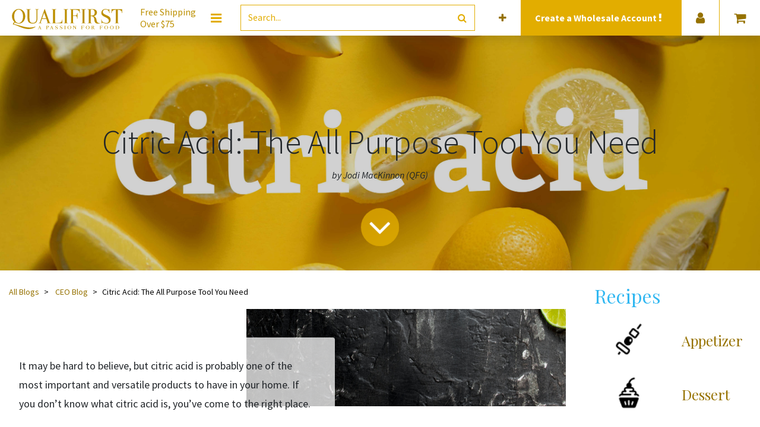

--- FILE ---
content_type: text/html; charset=utf-8
request_url: https://www.qualifirst.com/blog/ceo-blog-13/citric-acid-the-all-purpose-tool-you-need-410
body_size: 13351
content:
<!DOCTYPE html>
        <html lang="en-US" data-website-id="7" data-main-object="blog.post(410,)" data-oe-company-name="Qualifirst Foods Ltd" data-add2cart-redirect="1">
    <head>
                <meta charset="utf-8"/>
                <meta http-equiv="X-UA-Compatible" content="IE=edge,chrome=1"/>
            <meta name="viewport" content="width=device-width, initial-scale=1"/>
        <meta name="generator" content="Odoo"/>
                        <meta property="og:type" content="article"/>
                        <meta property="og:title" content="Citric Acid: The All Purpose Tool You Need"/>
                        <meta property="og:site_name" content="Qualifirst"/>
                        <meta property="og:url" content="https://www.qualifirst.com/blog/ceo-blog-13/citric-acid-the-all-purpose-tool-you-need-410"/>
                        <meta property="og:image" content="https://www.qualifirst.com/web/image/blog.post/410/image"/>
                        <meta property="og:description"/>
                        <meta property="article:published_time" content="2021-01-28 15:00:00"/>
                        <meta property="article:modified_time" content="2023-03-19 00:24:53.211043"/>
                    <meta name="twitter:card" content="summary_large_image"/>
                    <meta name="twitter:title" content="Citric Acid: The All Purpose Tool You Need"/>
                    <meta name="twitter:image" content="https://www.qualifirst.com/web/image/blog.post/410/image"/>
                    <meta name="twitter:description"/>
                <link rel="alternate" hreflang="en" href="https://www.qualifirst.com/blog/ceo-blog-13/citric-acid-the-all-purpose-tool-you-need-410"/>
                <link rel="alternate" hreflang="fr" href="https://www.qualifirst.com/fr_CA/blog/ceo-blog-13/citric-acid-the-all-purpose-tool-you-need-410"/>
                <link rel="alternate" hreflang="x-default" href="https://www.qualifirst.com/blog/ceo-blog-13/citric-acid-the-all-purpose-tool-you-need-410"/>
        <link rel="canonical" href="https://www.qualifirst.com/blog/ceo-blog-13/citric-acid-the-all-purpose-tool-you-need-410"/>
        <link rel="preconnect" href="https://fonts.gstatic.com/" crossorigin=""/>
                <title> Citric Acid: The All Purpose Tool You Need | Qualifirst </title>
                <link type="image/x-icon" rel="shortcut icon" href="https://prodqf-1f5f9.kxcdn.com/web/image/website/7/favicon?unique=4829560"/>
            <link rel="preload" href="https://prodqf-1f5f9.kxcdn.com/web/static/lib/fontawesome/fonts/fontawesome-webfont.woff2?v=4.7.0" as="font" crossorigin=""/>
            <link type="text/css" rel="stylesheet" href="/web/assets/15679546-f1d43d4/7/web.assets_common.min.css" data-asset-bundle="web.assets_common" data-asset-version="f1d43d4"/>
            <link type="text/css" rel="stylesheet" href="/web/assets/15699310-27d8ba7/7/web.assets_frontend.min.css" data-asset-bundle="web.assets_frontend" data-asset-version="27d8ba7"/>
                <script id="web.layout.odooscript" type="fbd12078bd0a7f3fa97fc08a-text/javascript">
                    var odoo = {
                        csrf_token: "967db4c99e69fa15f43d5c6e088df5e406082fabo1800028570",
                        debug: "",
                    };
                </script>
            <script type="fbd12078bd0a7f3fa97fc08a-text/javascript">
                odoo.__session_info__ = {"is_admin": false, "is_system": false, "is_website_user": true, "user_id": false, "is_frontend": true, "profile_session": null, "profile_collectors": null, "profile_params": null, "show_effect": false, "translationURL": "/website/translations", "cache_hashes": {"translations": "05071fb879321bf01f941f60fab1f126f565cdad"}, "recaptcha_public_key": "6LfoyJcpAAAAAGgnuxvG8p1xMp7MdthrIC3zXwgg", "lang_url_code": "en_US", "geoip_country_code": null, "is_wholesale": false};
                if (!/(^|;\s)tz=/.test(document.cookie)) {
                    const userTZ = Intl.DateTimeFormat().resolvedOptions().timeZone;
                    document.cookie = `tz=${userTZ}; path=/`;
                }
            </script>
            <script defer="defer" type="fbd12078bd0a7f3fa97fc08a-text/javascript" src="/web/assets/15267976-f65a5d5/7/web.assets_common_minimal.min.js" data-asset-bundle="web.assets_common_minimal" data-asset-version="f65a5d5"></script>
            <script defer="defer" type="fbd12078bd0a7f3fa97fc08a-text/javascript" src="/web/assets/15267977-652a909/7/web.assets_frontend_minimal.min.js" data-asset-bundle="web.assets_frontend_minimal" data-asset-version="652a909"></script>
            <script defer="defer" type="fbd12078bd0a7f3fa97fc08a-text/javascript" data-src="/web/assets/15267979-924f9db/7/web.assets_common_lazy.min.js" data-asset-bundle="web.assets_common_lazy" data-asset-version="924f9db"></script>
            <script defer="defer" type="fbd12078bd0a7f3fa97fc08a-text/javascript" data-src="/web/assets/15460870-06cea63/7/web.assets_frontend_lazy.min.js" data-asset-bundle="web.assets_frontend_lazy" data-asset-version="06cea63"></script>
        <!-- Hotjar Tracking Code for https://www.qualifirst.com -->
<script type="fbd12078bd0a7f3fa97fc08a-text/javascript">
    (function(h,o,t,j,a,r){
        h.hj=h.hj||function(){(h.hj.q=h.hj.q||[]).push(arguments)};
        h._hjSettings={hjid:3496690,hjsv:6};
        a=o.getElementsByTagName('head')[0];
        r=o.createElement('script');r.async=1;
        r.src=t+h._hjSettings.hjid+j+h._hjSettings.hjsv;
        a.appendChild(r);
    })(window,document,'https://static.hotjar.com/c/hotjar-','.js?sv=');
</script>
                <meta name="google-site-verification" content="BBnvH4sh0P2YSSQKCNgkP1zEJA7hMZJ2zZT7KjpO1vE"/>
        </head>
            <body class="">
        <div id="wrapwrap" class="   ">
    <header id="top" data-anchor="true" data-name="Header" class=" ">
    <nav data-name="Navbar" class="navbar navbar-expand-lg navbar-light o_colored_level o_cc navbar-expand-md p-0 bg-white theme_new_qfg_header">
      <div class="container justify-content-center pr-0">
        <ul id="top_menu" class="row justify-content-between position-relative align-items-center w-100 mb-0 list-unstyled m-auto">
          <div id="headerLogo" class="d-flex flex-lg-grow-0 flex-grow-1 align-items-center justify-content-center o_no_autohide_item">
  <section>
    <div class="row oe_content_editable">
      <div class="pr-0 px-md-3 logo-img o_colored_level">
        <a href="/" data-original-title="" title="">
          <img class="img" src="https://prodqf-1f5f9.kxcdn.com/web/image/12678349-747a3a65/qflogo.svg" alt="" loading="lazy" style="" data-original-id="12678349" data-original-src="/web/image/12678349-747a3a65/qflogo.svg" data-mimetype="image/svg+xml" data-resize-width="328"/>
        </a>
      </div>
    <div class="slogan d-none d-xl-flex my-auto pl-0 pl-md-3 pr-md-4 o_colored_level" style="">
      <span>
        Free Shipping
        <br/>
        Over $75
      </span>
    </div>
    </div>
  </section>
          </div>
          <div id="headerMenu" class="o_no_autohide_item">
            <li class="dropdown p-3 text-center" contenteditable="false">
                <button id="megamenu_editor_btn" type="button" class="megamenu-editor-btn css_non_editable_mode_hidden btn btn-link" contenteditable="false">
                  <span class="fa fa-bars fa-lg" data-original-title="" title="" aria-describedby="tooltip1491"></span>
                </button>
              <a href="#" class="btn-megamenu dropdown-toggle text-primary p-0 d-lg-block d-none css_editable_mode_hidden">
                <span class="fa fa-bars fa-lg"></span>
              </a>
              <a href="#" class="mobile-megamenu-btn navbar-toggle text-primary p-0 d-block d-lg-none css_editable_mode_hidden">
                <span class="fa fa-bars fa-2x"></span>
              </a>
            </li>
            <div id="qf-megamenu" class="megamenu navbar-collapsed dropdown-menu pb-0">
              <div class="col-12">
                <div class="row">
                  <div class="col-12">
                    <div class="row d-lg-none mt-4">
                      <div class="col-lg-3 col-12 dropdown">
                        <a class="btn dropdown-toggle d-flex align-items-center menu-btn px-4 pb-4" href="#">
                          <div class="mx-2 text-center" style="width: 62px;">
                            <i class="fa fa-user fa-2x"></i>
                          </div>
                          <span class="menu-name ml-3 mr-5">Account</span>
                          <span class="fa fa-angle-right fa-lg p-3 d-block d-lg-none mobile-menu" style="color: rgb(65, 65, 65); z-index: 3; --darkreader-inline-color: #666d6d;" data-darkreader-inline-color=""></span>
                        </a>
                        <div class="dropdown-menu child-menus text-center" role="menu">
                          <div class="d-lg-flex d-block">
                            <ul class="list-unstyled px-4 mb-4">
                              <li>
                              </li>
                              <li>
                                <a href="/web/login">
                                  <span>Login</span>
                                </a>
                              </li>
    <li class="dropdown-item">
      <a role="menuitem" class="" href="/web/signup">Sign up</a>
    </li>
                            </ul>
            <ul class="list-unstyled px-4 d-block d-sm-none">
                <li>
                    <h6 class="mt-2 mt-sm-0 mb-3">Language</h6>
                </li>
                <div class="lang_switcher mobile">
        <a href="#" class="dropdown-toggle nav-link" data-toggle="dropdown">
            <span>EN (US)</span>
            <span class="fa fa-angle-down fa-lg p-2 d-inline d-lg-none btn-lang" style="z-index: 3"></span>
        </a>
        <ul class="dropdown-menu dropdown-menu-right lang-options" role="menu">
                    <a href="/fr_CA/blog/ceo-blog-13/citric-acid-the-all-purpose-tool-you-need-410" class="dropdown-item -js_change_lang text-capitalize " data-url_codep="fr_CA">
                        <span>FR (CA)</span>
                    </a>
        </ul>
                </div>
            </ul>
                          </div>
                        </div>
                      </div>
                    </div>
                  </div>
                </div>
  <div class="row oe_structure_solo oe_content_editable">
    <div class="col-12 px-0 py-lg-2" data-original-title="" title="" aria-describedby="tooltip432569">
      <section class="s_features_columns o_colored_level" data-name="Featured Links Snippet" style="background-image: none; --darkreader-inline-bgimage: none;" data-darkreader-inline-bgimage="">
        <div class="col bg-white categories-menu">
          <div class="row">
            <div class="col-12 col-lg dropdown oe_content_editable o_colored_level" data-category-id="60" data-original-title="" title="" aria-describedby="tooltip317944">
              <section class="category-title px-4 py-3 o_colored_level" data-original-title="" title="" aria-describedby="tooltip80993" style="background-image: none;">
                <div class="d-flex flex-row align-items-center menu-btn oe_content_editable" data-original-title="" title="" aria-describedby="tooltip8663">
                  <img class="img mr-3" src="https://prodqf-1f5f9.kxcdn.com/web/image/product.public.category/60/image_128" width="62" loading="lazy"/>
                  <a class="menu-name" href="/food/chocolates-and-desserts" data-original-title="" title="">Chocolates &amp;&nbsp;Desserts</a>
                  <span class="fa fa-angle-right fa-lg p-3 d-inline d-lg-none mobile-menu" style="z-index: 3"></span>
                </div>
              </section>
              <div class="dropdown-menu child-menus" role="menu" data-original-title="" title="" aria-describedby="tooltip522924">
                <div class="d-lg-flex d-block" data-original-title="" title="" aria-describedby="tooltip728158">
                  <ul class="list-unstyled px-4 mb-4 oe_content_editable" data-original-title="" title="" aria-describedby="tooltip342794">
                    <li>
                      <section style="background-image: none;" class="o_colored_level" data-original-title="" title="" aria-describedby="tooltip259466">
                        <a href="https://www.qualifirst.com/food/baking_shells_tarts" data-original-title="" title="">Tarts, Shells, Cones</a>
                      </section>
                    </li>
                    <li>
                      <section style="background-image: none;" class="o_colored_level" data-original-title="" title="" aria-describedby="tooltip35497">
                        <a href="https://www.qualifirst.com/food/chocolate_couverture_and_coating" data-original-title="" title="">Chocolate Couverture &amp; Coating</a>
                      </section>
                    </li>
                    <li>
                      <section class="o_colored_level" data-original-title="" title="" aria-describedby="tooltip616504" style="background-image: none;">
                        <a href="/food/decorating_all" data-original-title="" title="">Baking Decorations</a>
                        <br/>
                      </section>
                    </li>
                    <li>
                      <section class="o_colored_level" data-original-title="" title="" aria-describedby="tooltip135297">
                        <a href="/food/chocolate_bonbons" data-original-title="" title="">Ch​o​c​olate Bars &amp; Bonbons</a>
                        <br/>
                      </section>
                    </li>
                    <li data-original-title="" title="" aria-describedby="tooltip550764">
                      <section class="o_colored_level" data-original-title="" title="" aria-describedby="tooltip951349" style="background-image: none;">
                        <a href="/food/desserts_all" data-original-title="" title="">Frozen Pastries</a>
                        <font class="text-black"></font>
                        <br/>
                      </section>
                      <a href="https://www.qualifirst.com/cluizelcouverture" data-original-title="" title="">Cluizel's Couvertures&nbsp;Specs</a>
                      <br/>
                      <br/>
                      <section>
                      </section>
                    </li>
                  </ul>
                </div>
              </div>
            </div>
            <div class="col-12 col-lg dropdown oe_content_editable o_colored_level" data-category-id="82" data-original-title="" title="" aria-describedby="tooltip636280">
              <section class="category-title px-4 py-3 o_colored_level" style="background-image: none;">
                <div class="d-flex flex-row align-items-center menu-btn oe_content_editable" data-original-title="" title="" aria-describedby="tooltip73486">
                  <img class="img mr-3" src="https://prodqf-1f5f9.kxcdn.com/web/image/14627694-d9b17fdf/olives-on-leaves-isolated-on-white-2023-11-27-05-11-29-utc.jpg" width="62" loading="lazy" data-original-title="" title="" aria-describedby="tooltip725231" alt="" data-original-id="14627373" data-original-src="/web/image/14627373-5feed32e/olives-on-leaves-isolated-on-white-2023-11-27-05-11-29-utc.jpg" data-mimetype="image/jpeg" data-resize-width="undefined"/>
                  <a class="menu-name" href="/food/oils_olives_vinegars" data-original-title="" title="">Oils, Vinegars, Olives &amp; Fruits</a>
                  <span class="fa fa-angle-right fa-lg p-3 d-inline d-lg-none mobile-menu" style="z-index: 3"></span>
                </div>
              </section>
              <div class="dropdown-menu child-menus" role="menu" data-original-title="" title="" aria-describedby="tooltip959844">
                <div class="d-lg-flex d-block" data-original-title="" title="" aria-describedby="tooltip418570">
                  <ul class="list-unstyled px-4 mb-4 oe_content_editable" data-original-title="" title="" aria-describedby="tooltip663234">
                    <li>
                      <section style="background-image: none;" class="o_colored_level">
                        <a href="/food/olive_oils">Olive Oils</a>
                        <br/>
                      </section>
                    </li>
                    <li>
                      <section class="o_colored_level" data-original-title="" title="" aria-describedby="tooltip290121">
                        <a href="/food/nut_and_seed_oils">Nut &amp; Seed Oils&nbsp;</a>
                        <br/>
                      </section>
                    </li>
                    <li>
                      <section style="background-image: none;" class="o_colored_level" data-original-title="" title="" aria-describedby="tooltip681216">
                        <a href="/food/olive" data-original-title="" title="">Olives</a>
                        <br/>
                      </section>
                    </li>
                    <li>
                      <section class="o_colored_level" data-original-title="" title="" aria-describedby="tooltip960591" style="background-image: none;"><a href="/food/vinegar" data-original-title="" title="">Vinegars</a><br/><a href="https://www.qualisuite.com/food/fruits">Fruits</a>&nbsp;<br/></section>
                    </li>
                    <li>
                      <section class="o_colored_level" data-original-title="" title="" aria-describedby="tooltip960591" style="background-image: none;">
                        <br/>
                      </section>
                    </li>
                    <li>
                      <section class="o_colored_level" data-original-title="" title="" aria-describedby="tooltip960591"></section>
                    </li>
                  </ul>
                </div>
              </div>
            </div>
            <div class="col-12 col-lg dropdown oe_content_editable o_colored_level" data-category-id="120" data-original-title="" title="" aria-describedby="tooltip102028">
              <section class="category-title px-4 py-3 o_colored_level" style="background-image: none;">
                <div class="d-flex flex-row align-items-center menu-btn oe_content_editable">
                  <img class="img mr-3" src="https://prodqf-1f5f9.kxcdn.com/web/image/14627705-14281fe2/close-up-shot-of-sliced-fresh-black-truffle-2023-11-27-05-32-57-utc.jpg" width="62" loading="lazy" data-original-title="" title="" aria-describedby="tooltip184212" alt="" data-original-id="14627695" data-original-src="/web/image/14627695-483cbd61/close-up-shot-of-sliced-fresh-black-truffle-2023-11-27-05-32-57-utc.jpg" data-mimetype="image/jpeg" data-resize-width="undefined"/>
                  <a class="menu-name" href="/food/truffles_mushrooms_meats" data-original-title="" title="">Truffles, Vegetables&nbsp;&amp; Seafood</a>
                  <span class="fa fa-angle-right fa-lg p-3 d-inline d-lg-none mobile-menu" style="z-index: 3"></span>
                </div>
              </section>
              <div class="dropdown-menu child-menus" role="menu" data-original-title="" title="" aria-describedby="tooltip422919">
                <div class="d-lg-flex d-block" data-original-title="" title="" aria-describedby="tooltip547220">
                  <ul class="list-unstyled px-4 mb-4 oe_content_editable" data-original-title="" title="" aria-describedby="tooltip189104">
                    <li>
                      <section style="background-image: none;" class="o_colored_level" data-original-title="" title="" aria-describedby="tooltip835179">
                        <a href="/food/truffles" data-original-title="" title="">Truffles</a>
                        <br/>
                      </section>
                    </li>
                    <li>
                      <section style="background-image: none;" class="o_colored_level" data-original-title="" title="" aria-describedby="tooltip223577"><a href="/food/truffle_infused" data-original-title="" title="">Infused With Truffl</a>e&nbsp;<br/></section>
                    </li>
                    <li>
                      <section style="background-image: none;" class="o_colored_level" data-original-title="" title="" aria-describedby="tooltip223577">
                        <a href="/food/dried_gourmet_mushrooms">Dried Gourmet Mushrooms</a>
                        <br/>
                      </section>
                    </li>
                    <li data-original-title="" title="" aria-describedby="tooltip922909">
                      <section class="o_colored_level" style="background-image: none;" data-original-title="" title="" aria-describedby="tooltip79930"><a href="https://www.qualifirst.com/food/mushroom_powders" data-original-title="" title="">Mushroom Powders</a><br/><a href="https://www.qualisuite.com/food/vegetables_roots_pickled">Vegetables, Roots &amp; Pickled</a>&nbsp;<br/></section>
                    </li>
                    <li data-original-title="" title="" aria-describedby="tooltip922909">
                      <section class="o_colored_level" style="background-image: none;" data-original-title="" title="" aria-describedby="tooltip79930">
                        <a href="/food/meats" data-original-title="" title="">Snails, Seafood &amp; Rougie</a>
                        <br/>
                      </section>
                    </li>
                  </ul>
                </div>
              </div>
            </div>
            <div class="col-12 col-lg dropdown oe_content_editable o_colored_level" data-category-id="234" data-original-title="" title="" aria-describedby="tooltip390834">
              <section class="category-title px-4 py-3 o_colored_level" style="background-image: none;" data-original-title="" title="" aria-describedby="tooltip625636">
                <div class="d-flex flex-row align-items-center menu-btn oe_content_editable" data-original-title="" title="" aria-describedby="tooltip70846">
                  <img class="img mr-3" src="https://prodqf-1f5f9.kxcdn.com/web/image/14627706-99019a3f/steak-spice-2023-11-27-05-05-44-utc.jpg" width="62" loading="lazy" alt="" data-original-title="" title="" aria-describedby="tooltip386247" data-original-id="14627699" data-original-src="/web/image/14627699-064200b7/steak-spice-2023-11-27-05-05-44-utc.jpg" data-mimetype="image/jpeg" data-resize-width="undefined"/>
                  <a class="menu-name" href="/food/spices_seasonings_sauces" data-original-title="" title="">Spices, Grains, Nuts &amp; Sweeteners</a>
                  <span class="fa fa-angle-right fa-lg p-3 d-inline d-lg-none mobile-menu" style="z-index: 3"></span>
                </div>
              </section>
              <div class="dropdown-menu child-menus" role="menu" data-original-title="" title="" aria-describedby="tooltip609655">
                <div class="d-lg-flex d-block" data-original-title="" title="" aria-describedby="tooltip481264">
                  <ul class="list-unstyled px-4 mb-4 oe_content_editable" data-original-title="" title="" aria-describedby="tooltip911525">
                    <li>
                      <section style="background-image: none;" class="o_colored_level" data-original-title="" title="" aria-describedby="tooltip686070"><a href="/food/spices_seasonings_sauces" data-original-title="" title="">Spices, Seasonings &amp; Sauces</a><br/><a href="/food/grains_legumes_nuts_rices" data-original-title="" title="">Grains, Legumes, Nuts &amp; Rices</a><br/><a href="/food/sugars_and_powders">Sugars &amp; Powders</a>
                        &nbsp;<br/>
                        <a href="/food/teas_drinks_honey">Teas, Drinks &amp; Honey</a>&nbsp;<br/>
                        <br/>
                        <br/>
                      </section>
                    </li>
                    <li>
                      <section style="background-image: none;" class="o_colored_level" data-original-title="" title="" aria-describedby="tooltip686070"></section>
                    </li>
                    <li>
                      <section style="background-image: none;" class="o_colored_level" data-original-title="" title="" aria-describedby="tooltip686070"></section>
                    </li>
                    <li>
                      <section style="background-image: none;" class="o_colored_level" data-original-title="" title="" aria-describedby="tooltip686070"></section>
                    </li>
                    <li>
                      <section style="background-image: none;" class="o_colored_level" data-original-title="" title="" aria-describedby="tooltip686070"></section>
                    </li>
                    <li>
                      <section style="background-image: none;" class="o_colored_level" data-original-title="" title="" aria-describedby="tooltip686070"></section>
                    </li>
                    <li>
                      <section style="background-image: none;" class="o_colored_level" data-original-title="" title="" aria-describedby="tooltip686070">
                        <br/>
                      </section>
                    </li>
                    <li>
                      <section style="background-image: none;" class="o_colored_level" data-original-title="" title="" aria-describedby="tooltip686070">
                        <br/>
                      </section>
                    </li>
                  </ul>
                </div>
              </div>
            </div>
            <div class="col-12 col-lg dropdown oe_content_editable o_colored_level">
              <section class="category-title px-4 py-3 o_colored_level" style="background-image: none;" data-original-title="" title="" aria-describedby="tooltip404896">
                <div class="d-flex flex-row align-items-center menu-btn oe_content_editable" data-original-title="" title="" aria-describedby="tooltip192780">
                  <img class="img mr-3" src="https://prodqf-1f5f9.kxcdn.com/web/image/9715200/recipe-blog-icon.png" width="62" loading="lazy" data-original-id="9715200" data-original-src="/web/image/9715200-16e240fe/recipe-blog-icon.png" data-mimetype="image/png"/>
                  <a aria-describedby="tooltip943293" class="menu-name" data-original-title="" href="/blog" title="">Discover</a>
                  <span class="fa fa-angle-right fa-lg p-3 d-inline d-lg-none mobile-menu" style="z-index: 3"></span>
                </div>
              </section>
              <div class="dropdown-menu child-menus" role="menu">
                <div class="d-lg-flex d-block" data-original-title="" title="" aria-describedby="tooltip920747">
                  <ul class="list-unstyled px-4 mb-4 oe_content_editable" data-original-title="" title="" aria-describedby="tooltip492715">
                    <li>
                      <section data-original-title="" title="" aria-describedby="tooltip638336" style="background-image: none;" class="o_colored_level"><a href="/food/wares_all">Kitchen Wares</a><br/><a href="https://www.qualifirst.com/food/bitters_mixers_extracts">Cocktail Ingredients</a>&nbsp;<br/><a data-original-title="" href="/blog" title="">Blog</a></section>
                    </li>
                    <li>
                      <section data-original-title="" title="" aria-describedby="tooltip638336" style="background-image: none;" class="o_colored_level"></section>
                    </li>
                    <li>
                      <section>
                        <a aria-describedby="tooltip385130" data-original-title="" href="/blog/recipe-index-12" title="">Recipes</a>
                      </section>
                      <section style="background-image: none;" class="o_colored_level" data-original-title="" title="" aria-describedby="tooltip44205">
                        <a aria-describedby="tooltip385130" data-original-title="" href="/cbd-edibles-ingredients" title="">Edibles Ingredients</a>
                      </section>
                    </li>
                    <li>
                      <section>
                        <a href="/collection/new-additions" data-original-title="" title="" aria-describedby="tooltip38316">New Additions</a>
                      </section>
                    </li>
                    <li>
                      <section style="background-image: none;" class="o_colored_level">
                        <a data-original-title="" href="/collection/gift-ideas" title="">Gift Ideas</a>
                      </section>
                      <section>
                        </section>
                      <a aria-describedby="tooltip893403" data-original-title="" href="https://www.qualifirst.com/collection/ice-cream-ingredients" title="">Ice Cream Ingredients</a>
                      <br/>
                      <section>
                        <a href="/aboutus">About Us</a>
                      </section>
                      <section style="background-image: none; --darkreader-inline-bgimage: none;" class="o_colored_level" data-darkreader-inline-bgimage="">
                        <a class="btn btn-primary btn-sm" href="/contactus">
                          <strong>Contact Us</strong>
                        </a>
                      </section>
                    </li>
                  </ul>
                </div>
              </div>
            </div>
          </div>
        </div>
      </section>
    </div>
  </div>
              </div>
            </div>
          </div>
          <div class="d-flex flex-grow-1 px-3 py-2 nav-item o_no_autohide_item" id="headerSearch" contenteditable="false">
            <form method="get" class="w-100 m-0" action="/food">
    <div role="search" class="input-group border border-primary">
        <input type="search" name="search" class="search-query form-control oe_search_box None" placeholder="Search..."/>
        <div class="input-group-append">
            <button type="submit" aria-label="Search" title="Search" class="btn oe_search_button btn-transparent text-primary"><i class="fa fa-search"></i></button>
        </div>
    </div>
            </form>
          </div>
            <div id="headerExtraInfo" class="menu-elements justify-content-center align-items-center px-2 w-100 w-lg-auto d-flex bg-primary">
                <a href="/web/signup?wholesale" class="text-center nav-link">
                    <h6 class="text-white font-weight-bold d-inline mb-0 mr-2 ">
                        Create a
                        Wholesale Account
                        <i class="fa fa-exclamation animated infinite tada"></i>
                    </h6>
                </a>
            </div>
            <div id="headerProvince" class="menu-elements border-menu border-primary d-md-flex justify-content-center align-items-center px-2">
                <div class="form-group nav-link mb-0">
                    <form class="mb-0" role="form" method="post" action="/geozones/force_address" id="geozone_force_address">
                        <input type="hidden" name="csrf_token" value="967db4c99e69fa15f43d5c6e088df5e406082fabo1800028570"/>
                        <input type="hidden" name="selected_delivery_address_id" value="4"/>
                        <input type="hidden" name="is_a_bot" value="1"/>
                        <input type="hidden" name="selected_geo_rule_id" value="65"/>
                        <label for="address_id" style="margin: 0; display: block; width: 100%; text-align: center; font-size: 12px; font-weight: bold;">Ship to:</label>
                        <select name="address_id" class="form-control" required="required" onchange="if (!window.__cfRLUnblockHandlers) return false; this.form.submit()" style="min-width: 100px;" data-cf-modified-fbd12078bd0a7f3fa97fc08a-="">
                                    <option disabled="disabled">- Canada</option>
                                    <option value="11523765" data-rule_id="60">Alberta</option>
                                    <option value="11523766" data-rule_id="61">British Columbia</option>
                                    <option value="11523757" data-rule_id="53">Manitoba</option>
                                    <option value="11523758" data-rule_id="54">New Brunswick</option>
                                    <option value="11523759" data-rule_id="55">Newfoundland and Labrador</option>
                                    <option value="11523767" data-rule_id="62">Northwest Territories</option>
                                    <option value="11523760" data-rule_id="56">Nova Scotia</option>
                                    <option value="11523761" data-rule_id="57">Nunavut</option>
                                    <option value="11523762" selected="selected" data-rule_id="65">Ontario</option>
                                    <option value="11523763" data-rule_id="58">Prince Edward Island</option>
                                    <option value="11523764" data-rule_id="59">Quebec</option>
                                    <option value="11523768" data-rule_id="63">Saskatchewan</option>
                                    <option value="11523769" data-rule_id="64">Yukon</option>
                        </select>
                    </form>
                </div>
            </div>
            <div id="headerLanguage" class="menu-elements border-menu border-primary dropdown d-none d-lg-flex justify-content-center align-items-center p-2">
        <a href="#" class="dropdown-toggle nav-link" data-toggle="dropdown">
            <span>EN (US)</span>
            <span class="fa fa-angle-down fa-lg p-2 d-inline d-lg-none btn-lang" style="z-index: 3"></span>
        </a>
        <ul class="dropdown-menu dropdown-menu-right lang-options" role="menu">
                    <a href="/fr_CA/blog/ceo-blog-13/citric-acid-the-all-purpose-tool-you-need-410" class="dropdown-item -js_change_lang text-capitalize " data-url_codep="fr_CA">
                        <span>FR (CA)</span>
                    </a>
        </ul>
            </div>
          <div id="headerSignup" class="menu-elements border-menu border-primary dropdown d-none d-lg-flex justify-content-center align-items-center px-2 o_no_autohide_item" contenteditable="false">
            <a href="#" class="dropdown-toggle nav-link" data-toggle="dropdown">
              <i class="fa fa-user fa-lg" title="Login or Signup"></i>
            </a>
            <ul class="dropdown-menu dropdown-menu-right js_usermenu" role="menu">
              <li class="dropdown-item">
                <a href="/web/login" role="menuitem">Log In</a>
              </li>
    <li class="dropdown-item">
      <a role="menuitem" class="" href="/web/signup">Sign up</a>
    </li>
            </ul>
          </div>
            <div id="headerCart" class="menu-elements d-flex justify-content-center align-items-center px-2 border-menu border-primary o_wsale_my_cart o_no_autohide_item" contenteditable="false">
        <a id="my_cart" href="/shop/cart" class="nav-link d-lg-block d-none">
            <i class="fa fa-shopping-cart fa-lg"></i>
        </a>
        <a id="my_cart" href="/shop/cart" class="nav-link d-block d-lg-none pl-0">
            <i class="fa fa-shopping-cart fa-2x"></i>
        </a>
            </div>
        </ul>
      </div>
    </nav>
        </header>
                <main>
        <div id="wrap" class="js_blog website_blog">
        <section id="o_wblog_post_top">
            <div id="title" class="blog_header">
  <div data-name="Blog Post Cover" data-use_size="True" data-use_filters="True" class="o_record_cover_container d-flex flex-column h-100 o_colored_level o_cc  o_half_screen_height  o_wblog_post_page_cover">
    <div style="background-image: url(&#39;https://prodqf-1f5f9.kxcdn.com/web/image/blog.post/410/image&#39;);" class="o_record_cover_component o_record_cover_image o_we_snippet_autofocus"></div>
    <div style="opacity: 0.2;" class="o_record_cover_component o_record_cover_filter oe_black"></div>
                    <div class="container text-center position-relative h-100 d-flex flex-column flex-grow-1 justify-content-around">
                        <div class="o_wblog_post_title  ">
                            <div id="o_wblog_post_name" class="o_editable_no_shadow" data-oe-expression="blog_post.name" placeholder="Blog Post Title" data-blog-id="410">Citric Acid: The All Purpose Tool You Need</div>
                <div class="mt-2"><i>by Jodi MacKinnon (QFG)</i></div>
                        </div>
                        <a id="o_wblog_post_content_jump" href="#o_wblog_post_main" class="css_editable_mode_hidden justify-content-center align-items-center rounded-circle mx-auto mb-5 text-decoration-none">
                            <i class="fa fa-angle-down fa-3x text-white" aria-label="To blog content" title="To blog content"></i>
                        </a>
                    </div>
  </div>
            </div>
        </section>
        <section id="o_wblog_post_main" class="container pt-4 pb-5 ">
            <div class="mx-auto ">
                <div class="d-flex flex-column flex-lg-row ">
                    <div id="o_wblog_post_content" class="w-lg-75">
    <nav aria-label="breadcrumb" class="breadcrumb flex-nowrap py-0 px-0 css_editable_mode_hidden mb-3 bg-transparent">
        <li class="breadcrumb-item"><a href="/blog">All Blogs</a></li>
        <li class="breadcrumb-item">
            <a href="/blog/ceo-blog-13">CEO Blog</a>
        </li>
        <li class="breadcrumb-item text-truncate active"><span>Citric Acid: The All Purpose Tool You Need</span></li>
    </nav>
        <div data-editor-message="WRITE HERE OR DRAG BUILDING BLOCKS" class="o_wblog_post_content_field   "><div><section class="s_banner parallax s_parallax_is_fixed s_parallax_no_overflow_hidden pt48 pb40" data-scroll-background-ratio="1" data-name="Banner" style="background-image: none;" data-snippet="s_banner">
        <span class="s_parallax_bg oe_img_bg oe_custom_bg o_bg_img_opt_custom" style='background-image: url("https://prodqf-1f5f9.kxcdn.com/web/image/9388378/citrus.jpg?access_token=c96c2a9a-ae53-4c95-855e-fee456b2bc08"); background-size: 60% 90%; background-position: 81% 51%;'></span>
        <div class="container">
            <div class="row s_nb_column_fixed">
                <div class="col-lg-7 jumbotron pt32 pb32 rounded bg-white-75" data-name="Box">
                    <div class="row">
                        <div class="col-lg-12 s_col_no_bgcolor pt0 pb0" data-name="Text"><p class="lead"><font style="font-size: 18px;"><b>It may be hard to believe, but citric acid is probably one of the most important and versatile products to have in your home. If you don’t know what citric acid is, you’ve come to the right place. </b></font></p><p class="lead"><font style="font-size: 18px;"><b>Citric acid is an odorless, colorless organic acid and it is the primary component from citrus fruits like lemons and limes. The acid is what gives these tangy fruits that sour, tart flavour. It is used in the food industry as well as the manufacturing industry. It can be used in nutritional supplements, food additives, beverages, beauty treatments and in various cleaning agents, as well as assist in the preservation of medicines. </b></font></p></div></div>
                </div>
            </div>
        </div>
    </section>
<section class="s_three_columns bg-200 pt8 pb0" data-name="Columns" data-snippet="s_three_columns">
        <div class="container">
            <div class="row d-flex align-items-stretch">
                <div class="col-lg-4 s_col_no_bgcolor pt16 pb16">
                    <div class="card bg-white">
                        <img class="card-img-top" src="https://prodqf-1f5f9.kxcdn.com/web/image/9388382/2.preservation.jpg?access_token=9fabb85d-e1b7-4ea6-9f09-831785fd2b08" alt="Odoo - Sample 1 for three columns" loading="lazy">
                        <div class="card-body">
                            <h3 class="card-title"><font style="font-size: 24px;"><b>NATURAL PRESERVATION</b></font></h3>
                            <p class="card-text">Citric acid is very helpful in breaking down bacteria and extending the shelf life of various food products such as meats, canned vegetables, baby food, baked goods, beverages and even certain types of cheese. It can also enhance the flavour of these foods. </p>
                        </div>
                    </div>
                </div>
                <div class="col-lg-4 s_col_no_bgcolor pt16 pb16">
                    <div class="card bg-white">
                        <img class="card-img-top" src="https://prodqf-1f5f9.kxcdn.com/web/image/9388383/4.soapmaking.jpg?access_token=f4f90076-8796-4883-adce-bae7fa7c4ef6" alt="Odoo - Sample 2 for three columns" loading="lazy">
                        <div class="card-body">
                            <h3 class="card-title"><b>SOAP MAKING</b></h3>
                            <p class="card-text">This amazing organic acid acts as a water softener. It can create tight bonds between molecules making it an excellent ingredient in the soap making process. Citric acid can even be added to bath bombs if you choose to go that route. Just wait until you see the fizz! </p>
                        </div>
                        <div class="card-footer"><br></div>
                    </div>
                </div>
                <div class="col-lg-4 s_col_no_bgcolor pt16 pb16"><div class="card bg-white"><img class="card-img-top" src="https://prodqf-1f5f9.kxcdn.com/web/image/9388384/5.digestionaid.jpg?access_token=25614553-1ef9-403f-8228-e1a26bcfc438" alt="Odoo - Sample 3 for three columns" data-original-title="" title="" aria-describedby="tooltip664314" loading="lazy"><div class="card-body"><h3 class="card-title"><b>DIGESTION AID</b></h3><p class="card-text">Citric acid has been known to contain restorative powers. It can treat various conditions that relate to digestion. Putting a slice of lemon in your water can assist in reducing uncomfortable digestive issues such as heartburn, belching and bloating. Lemon juice can also prevent constipation from occurring and keep you regular.</p></div></div></div></div>
        </div>
    </section>
<section class="s_three_columns bg-200 pb0 pt0" data-name="Columns" data-snippet="s_three_columns"><div class="container"><div class="row d-flex align-items-stretch"><div class="col-lg-4 s_col_no_bgcolor pt16 pb0"><div class="card bg-white"><img class="card-img-top" src="https://prodqf-1f5f9.kxcdn.com/web/image/9388385/6.beauty.jpg?access_token=ec8e159a-0632-491d-8526-e22d329d045b" alt="Odoo - Sample 1 for three columns" data-original-title="" title="" aria-describedby="tooltip751886" loading="lazy"><div class="card-body"><h3 class="card-title"><b>SKIN &amp; BEAUTY</b></h3><p class="card-text">Believe it or not, citric acid can turn bad skin into glorious skin. This versatile ingredient is also used in face masks and various treatments for reducing acne, lightening skin, preventing wrinkles and so much more. You can save money by avoiding the expensive face treatments by grinding some citric acid crystals in a mortar, adding some yogurt, honey and oil from a vitamin E capsule and then applying the mix to your face. Voila! You are on your way to glowing skin!</p></div></div></div><div class="col-lg-4 s_col_no_bgcolor pt16 pb0"><div class="card bg-white"><img class="card-img-top" src="https://prodqf-1f5f9.kxcdn.com/web/image/9388386/7.cleaningagent.jpg?access_token=cefbfa56-1229-4bc6-974c-6835cdfb936a" alt="Odoo - Sample 2 for three columns" data-original-title="" title="" aria-describedby="tooltip51121" loading="lazy"><div class="card-body"><h3 class="card-title"><b>CLEANING AGENT</b></h3><p class="card-text">This super-versatile natural cleaner is extremely safe and natural for families to use when cleaning their homes. It doesn’t give off any harmful toxic fumes that can be highly dangerous for children and pregnant women to inhale. You can easily get rid of mildew, mold and bacteria and free your home of germs. You can add a few spoons of powder to water to clean your stained coffee pot, toilet bowls, sink fixtures, showers, bathtubs and clean surface areas. </p></div><div class="card-footer"><br></div></div></div><div class="col-lg-4 s_col_no_bgcolor pt16 pb0"><div class="card bg-white"><img class="card-img-top" src="https://prodqf-1f5f9.kxcdn.com/web/image/9388401/8.kidneystone.jpg?access_token=085ef518-0f93-43f7-b3e4-07dc1a175b3b" alt="Odoo - Sample 3 for three columns" loading="lazy"><div class="card-body"><h3 class="card-title"><b>KIDNEY STONE PREVENTION</b></h3><p class="card-text">Adding lime and lemon juice, as well as other citric acid fruits like oranges and grapes into your daily diet has been known to prevent the growth of large and painful kidney stones. Citric acid affects the citric balance in urine and can help break up smaller stones as they </p></div></div></div></div></div></section>
<section class="s_cover parallax s_parallax_is_fixed s_parallax_no_overflow_hidden bg-white-25 pb80 pt96" data-scroll-background-ratio="1" data-name="Cover" style="background-image: none;" data-snippet="s_cover">
        <span class="s_parallax_bg oe_img_bg oe_custom_bg o_bg_img_opt_custom" style='background-image: url("https://prodqf-1f5f9.kxcdn.com/web/image/9388418/3.phlevels.jpg?access_token=cf2842c8-5b9d-426f-984e-66bba4866a02"); background-size: 85%; background-position: 52% 1%;'></span>
        <div class="o_we_bg_filter bg-white-25"></div><div class="container">
            <div class="row s_nb_column_fixed">
                <div class="col-lg-12 s_title" data-name="Title" data-snippet="s_title">
                    <h1 class="s_title_thin" style="font-size: 62px; text-align: center;"><font style="color: rgb(0, 0, 0);">List of Food that contains CITRIC ACID:</font></h1>
                </div>
                <div class="col-lg-12 s_text pt16 pb16" data-name="Text">
                    <p class="lead" style="text-align: center;"><b>Lemon, Lime, Orange, Raspberry, Strawberry, Cranberry, Grapes, Pineapple, Tamarind, Tomatoes.</b></p>
                </div>
                <div class="col-lg-12 s_btn text-center pt16 pb16" data-name="Buttons" data-snippet="s_btn">
                    <a href="https://www.qualifirst.com/search?q=citric%20acid" class="btn btn-delta rounded-circle" data-original-title="" title="" aria-describedby="tooltip334244" target="_blank"><font style="font-size: 24px;"><b>CITRIC ACID PRODUCTS</b></font></a>
                </div>
            </div>
        </div>
    </section></div></div>
            <div class="col-12 mt-4">
                <div class="d-flex">
                    <span class="o_not_editable"><img src="https://prodqf-1f5f9.kxcdn.com/web/image/res.partner/209/image_256/Jodi%20MacKinnon%20%28QFG%29%20%5BMACJOD%5D?unique=c9099d4" class="img img-fluid rounded-circle lazy lazyload-disable" alt="Jodi MacKinnon (QFG) [MACJOD]" loading="lazy"/></span>
                    <div class="pl-2">
                        <h4 class="mb-2 text-primary">About Jodi MacKinnon (QFG)</h4>
                        <div><p style="margin-bottom: 0px;"><span id="docs-internal-guid-4fec6fca-7fff-6e2f-a16a-a199c944720d"></span></p><p dir="ltr" style="line-height:1.38;margin-top:0pt;margin-bottom:0pt;"><span style="font-size: 11pt; font-family: Arial; background-color: transparent; font-variant-numeric: normal; font-variant-east-asian: normal; vertical-align: baseline; white-space: pre-wrap;">Qualifirst’s COO, Jodi loves cooking and baking, taking raw ingredients and turning them into something that is absolutely delicious, with just the right flavour balance, is one of her favourite pastimes.</span></p><div><span style="font-size: 11pt; font-family: Arial; background-color: transparent; font-variant-numeric: normal; font-variant-east-asian: normal; vertical-align: baseline; white-space: pre-wrap;"><br></span></div><p></p></div>
                    </div>
                </div>
            </div>
    <div class="css_editable_mode_hidden text-muted">
        <div>in <a href="/blog/ceo-blog-13"><b>CEO Blog</b></a></div>
    </div>
                    </div>
                    <div id="o_wblog_post_sidebar_col" class="pl-lg-5 flex-grow-1 w-lg-25">
  <div id="o_wblog_post_sidebar" class="">
  <div id="o_wblog_sidebar" class="w-100">
    <div class="oe_structure" id="oe_structure_blog_sidebar_index_1">
      <section class="s_title o_colored_level pt0 pb0" data-vcss="001" data-snippet="s_title" data-name="Title" style="background-image: none; --darkreader-inline-bgimage: none;" data-darkreader-inline-bgimage="">
        <div class="container s_allow_columns">
          <h2 style="text-align: left;">
            <font class="text-o-color-2">Recipes​</font>
            <br/>
          </h2>
        </div>
      </section>
      <section class="s_text_image o_colored_level pt0 pb0" data-snippet="s_image_text" data-name="Image - Text" style="background-image: none; --darkreader-inline-bgimage: none;" data-darkreader-inline-bgimage="">
        <div class="container">
          <div class="row align-items-center" data-original-title="" title="" aria-describedby="tooltip162678">
            <div class="col-lg-6 pt16 pb16 o_colored_level">
              <img src="https://prodqf-1f5f9.kxcdn.com/web/image/12678485-b11f8abc/recipetag_appetizer.png" class="img img-fluid mx-auto" alt="" loading="lazy" style="width: 50% !important;" data-original-id="12678482" data-original-src="/web/image/12678482-68943eb4/recipetag_appetizer.png" data-mimetype="image/png" data-resize-width="undefined" data-original-title="" title="" aria-describedby="tooltip558689"/>
            </div>
            <div class="col-lg-6 pb16 o_colored_level pt24" data-original-title="" title="" aria-describedby="tooltip632413">
              <h2 data-original-title="" title="" aria-describedby="tooltip751408">﻿<a href="/blog/tag/appetizer-131" data-original-title="" title="">﻿<span data-original-title="" title="" aria-describedby="tooltip89679" style="font-size: 24px;">Appetizer</span>﻿</a>﻿&nbsp;<br/></h2>
            </div>
          </div>
        </div>
      </section>
      <section class="s_text_image o_colored_level pt0 pb0" data-snippet="s_image_text" data-name="Image - Text" style="background-image: none; --darkreader-inline-bgimage: none;" data-darkreader-inline-bgimage="">
        <div class="container">
          <div class="row align-items-center" data-original-title="" title="" aria-describedby="tooltip162678">
            <div class="col-lg-6 pt16 pb16 o_colored_level">
              <img src="https://prodqf-1f5f9.kxcdn.com/web/image/12678483-1ca51604/recipetag_dessert.png" class="img img-fluid mx-auto" alt="" loading="lazy" style="width: 50% !important;" data-original-title="" title="" aria-describedby="tooltip558689" data-original-id="12678483" data-original-src="/web/image/12678483-1ca51604/recipetag_dessert.png" data-mimetype="image/png"/>
            </div>
            <div class="col-lg-6 pb16 o_colored_level pt24" data-original-title="" title="" aria-describedby="tooltip632413">
              <h2 data-original-title="" title="" aria-describedby="tooltip751408">﻿<a href="/blog/tag/dessert-132" data-original-title="" title="">﻿<span data-original-title="" title="" aria-describedby="tooltip89679" style="font-size: 24px;">Dessert</span>﻿</a>﻿&nbsp;<br/></h2>
            </div>
          </div>
        </div>
      </section>
      <section class="s_text_image o_colored_level pt0 pb0" data-snippet="s_image_text" data-name="Image - Text" style="background-image: none; --darkreader-inline-bgimage: none;" data-darkreader-inline-bgimage="">
        <div class="container">
          <div class="row align-items-center" data-original-title="" title="" aria-describedby="tooltip162678">
            <div class="col-lg-6 pt16 pb16 o_colored_level">
              <img src="https://prodqf-1f5f9.kxcdn.com/web/image/12678487-e5720532/recipetag_salad.png" class="img img-fluid mx-auto" alt="" loading="lazy" style="width: 50% !important;" data-original-title="" title="" aria-describedby="tooltip558689" data-original-id="12678484" data-original-src="/web/image/12678484-fd6de3e6/recipetag_salad.png" data-mimetype="image/png" data-resize-width="47"/>
            </div>
            <div class="col-lg-6 pb16 o_colored_level pt24" data-original-title="" title="" aria-describedby="tooltip632413">
              <h2 data-original-title="" title="" aria-describedby="tooltip751408">﻿<a href="/blog/tag/salad-133" data-original-title="" title="">﻿<span data-original-title="" title="" aria-describedby="tooltip89679" style="font-size: 24px;">Salad</span>﻿</a>﻿&nbsp;<br/></h2>
            </div>
          </div>
        </div>
      </section>
      <section class="s_text_image o_colored_level pb0 pt16" data-snippet="s_image_text" data-name="Image - Text" style="background-image: none; --darkreader-inline-bgimage: none;" data-original-title="" title="" aria-describedby="tooltip272400" data-darkreader-inline-bgimage="">
        <div class="container border-dashed-top">
          <div class="row align-items-center" data-original-title="" title="" aria-describedby="tooltip162678">
            <div class="col-lg-6 pb16 o_colored_level pt48">
              <img src="https://prodqf-1f5f9.kxcdn.com/web/image/12678486-6b77b1b5/blog_tag_tipsforbartenders.jpeg" class="img img-fluid mx-auto o_we_force_no_transition" alt="" loading="lazy" data-original-id="12678465" data-original-src="/web/image/12678465-3ec69c83/blog_tag_tipsforbartenders.jpeg" data-mimetype="image/jpeg" data-resize-width="120" data-original-title="" title="" aria-describedby="tooltip996040"/>
            </div>
            <div class="col-lg-6 pb16 o_colored_level pt40" data-original-title="" title="" aria-describedby="tooltip632413">
              <h2 data-original-title="" title="" aria-describedby="tooltip751408">
                ﻿<a href="/blog/tag/tips-for-bartenders-9" data-original-title="" title="">﻿
                  <span data-original-title="" title="" aria-describedby="tooltip89679" style="font-size: 24px;">Tips for Bartenders</span>
                ﻿</a>﻿</h2>
            </div>
          </div>
        </div>
      </section>
      <section class="s_text_image o_colored_level pt0 pb0" data-snippet="s_image_text" data-name="Image - Text" style="background-image: none; --darkreader-inline-bgimage: none;" data-darkreader-inline-bgimage="">
        <div class="container">
          <div class="row align-items-center" data-original-title="" title="" aria-describedby="tooltip162678">
            <div class="col-lg-6 pt16 pb16 o_colored_level">
              <img src="https://prodqf-1f5f9.kxcdn.com/web/image/12678488-8e26bb27/blog_tag_tipsforchefs.jpeg" class="img img-fluid mx-auto" alt="" loading="lazy" data-original-id="12678472" data-original-src="/web/image/12678472-f75c2761/blog_tag_tipsforchefs.jpeg" data-mimetype="image/jpeg" data-resize-width="120"/>
            </div>
            <div class="col-lg-6 pb16 o_colored_level pt24" data-original-title="" title="" aria-describedby="tooltip632413">
              <h2>
                ﻿<a href="/blog/tag/tips-for-chefs-6" data-original-title="" title="">﻿
                  <span data-original-title="" title="" aria-describedby="tooltip89679" style="font-size: 24px;">Tips for Chefs</span>
                ﻿</a>﻿</h2>
            </div>
          </div>
        </div>
      </section>
      <section class="s_text_image o_colored_level pt0 pb0" data-snippet="s_image_text" data-name="Image - Text" style="background-image: none; --darkreader-inline-bgimage: none;" data-darkreader-inline-bgimage="">
        <div class="container">
          <div class="row align-items-center" data-original-title="" title="" aria-describedby="tooltip162678">
            <div class="col-lg-6 pt16 pb16 o_colored_level">
              <img src="https://prodqf-1f5f9.kxcdn.com/web/image/12678489-cd3ef8b8/blog_tag_tipsforrestaurants.jpeg" class="img img-fluid mx-auto" alt="" loading="lazy" data-original-id="12678473" data-original-src="/web/image/12678473-09b78876/blog_tag_tipsforrestaurants.jpeg" data-mimetype="image/jpeg" data-resize-width="120"/>
            </div>
            <div class="col-lg-6 pb16 o_colored_level pt24" data-original-title="" title="" aria-describedby="tooltip632413">
              <h2>
                ﻿<a href="/blog/tag/tips-for-restaurants-7" data-original-title="" title="">﻿
                  <span data-original-title="" title="" aria-describedby="tooltip89679" style="font-size: 24px;">Tips for Restaurants</span>
                ﻿</a>﻿</h2>
            </div>
          </div>
        </div>
      </section>
      <section class="s_text_image o_colored_level pt0 pb0" data-snippet="s_image_text" data-name="Image - Text" style="background-image: none; --darkreader-inline-bgimage: none;" data-darkreader-inline-bgimage="">
        <div class="container">
          <div class="row align-items-center" data-original-title="" title="" aria-describedby="tooltip162678">
            <div class="col-lg-6 pt16 pb16 o_colored_level">
              <img src="https://prodqf-1f5f9.kxcdn.com/web/image/12678490-be16df6e/blog_tag_tipsforretailers.jpeg" class="img img-fluid mx-auto" alt="" loading="lazy" data-original-id="12678474" data-original-src="/web/image/12678474-b5f62ad2/blog_tag_tipsforretailers.jpeg" data-mimetype="image/jpeg" data-resize-width="120" data-original-title="" title="" aria-describedby="tooltip396160"/>
            </div>
            <div class="col-lg-6 pb16 o_colored_level pt24" data-original-title="" title="" aria-describedby="tooltip632413">
              <h2>
                ﻿<a href="/blog/tag/tips-for-retailers-8" data-original-title="" title="">﻿
                  <span data-original-title="" title="" aria-describedby="tooltip89679" style="font-size: 24px;">Tips for Retailers</span>
                ﻿</a>﻿</h2>
            </div>
          </div>
        </div>
      </section>
    </div>
  <div class="o_wblog_sidebar_block pb-5">
      <h6 class="text-uppercase pb-2 mb-4 border-bottom font-weight-bold">&nbsp;
      </h6>
      <div>
        <p data-original-title="" title="" aria-describedby="tooltip607478">
          <br/>
        </p>
      </div>
    </div>
    <div class="oe_structure" id="oe_structure_blog_sidebar_index_2"></div>
  </div>
  </div>
                    </div>
                </div>
            </div>
        <div class="container">
            <div class="mx-auto ">
                <div id="o_wblog_post_comments" class="pt-4 o_container_small">
                    <div class="small mb-4">
                        <a class="btn btn-sm btn-primary" href="/web/login?redirect=/blog/ceo-blog-13/citric-acid-the-all-purpose-tool-you-need-410#discussion"><b>Sign in</b></a> to leave a comment
                    </div>
        <div id="discussion" data-anchor="true" class="d-print-none o_portal_chatter o_not_editable p-0" data-res_model="blog.post" data-res_id="410" data-pager_step="10" data-allow_composer="1" data-two_columns="false">
        </div>
                </div>
            </div>
        </div>
    </section>
        <section id="o_wblog_post_footer">
        <div class="mt-5">
                <div id="o_wblog_next_container" class="d-flex flex-column">
  <div data-name="Cover" data-use_filters="True" class="o_record_cover_container d-flex flex-column h-100 o_colored_level o_cc    o_wblog_post_page_cover o_wblog_post_page_cover_footer o_record_has_cover">
    <div style="background-image: url(&#39;https://prodqf-1f5f9.kxcdn.com/web/image/blog.post/409/image&#39;);" class="o_record_cover_component o_record_cover_image "></div>
    <div style="opacity: 0.2;" class="o_record_cover_component o_record_cover_filter oe_black"></div>
                        <a id="o_wblog_next_post_info" class="d-none" data-size="o_half_screen_height" data-url="/blog/ceo-blog-13/matcha-green-tea-benefits-409?anim"></a>
                        <div class="container text-center position-relative h-100 d-flex flex-column flex-grow-1 justify-content-around">
                            <div class="o_wblog_post_title">
                                <div id="o_wblog_post_name" placeholder="Blog Post Title" data-blog-id="409">Matcha Green Tea Benefits</div>
                            </div>
                            <div class="o_wblog_toggle ">
                                <span class="h4 d-inline-block py-1 px-2 rounded-sm text-white">
                                    <i class="fa fa-angle-right fa-3x text-white" aria-label="Read next" title="Read Next"></i>
                                </span>
                            </div>
                            <div class="o_wblog_next_loader o_wblog_toggle justify-content-center align-items-center mx-auto position-relative d-none">
                                <div class="rounded-circle bg-black-50"></div>
                            </div>
                        </div>
  </div>
                </div>
        </div>
    </section>
            <div class="oe_structure oe_empty oe_structure_not_nearest" id="oe_structure_blog_footer" data-editor-sub-message="Visible in all blogs&#39; pages">
      <section class="s_recipes_products input-group py-lg-4 py-2 recipes_products_snippet_container o_colored_level" data-recipes-limit="4" data-snippet="s_recipes_products" data-name="Recipes and Products Snippet" style="background-image: none;">
        <div class="container">
          <h2 class="text-black text-center mt32 mb32 o_default_snippet_text">Recipes to Inspire, Ingredients to Create</h2>
          <div class="mt32 mb32">
            <h4 class="text-center css_non_editable_mode_hidden o_not_editable o_default_snippet_text">
                        Featured recipes will be displayed here.
                    </h4>
            <div class="css_editable_mode_hidden recipes_products_snippet"></div>
          </div>
        </div>
      </section>
    </div>
  </div>
    <span class="block-menu"></span>
        </main>
                <footer id="bottom" data-anchor="true" data-name="Footer" class="o_footer o_colored_level o_cc ">
    <div id="footer" class="oe_structure oe_structure_solo oe_content_editable">
      <section class="s_text_block pt32 pb32 bg-200" data-name="Text" style="background-image: none; --darkreader-inline-bgimage: none;" data-darkreader-inline-bgimage="">
        <div class="px-5">
          <div class="row justify-content-between">
            <div class="s_text_image col-12 col-lg-3 col-sm-6 text-center text-md-left o_colored_level" data-name="Text - Image">
              <div class="footer-logo mb-4 mx-auto mx-md-0">
                <section>
                  <a href="/">
                    <img class="img img-fluid" src="https://prodqf-1f5f9.kxcdn.com/theme_new_qualifirst/static/img/qflogo.svg" loading="lazy"/>
                  </a>
                </section>
              </div>
              <div class="qf-address mb-4 oe_content_editable">
                <section style="background-image: none;" class="o_colored_level">
                  <p class="d-block mb-0">
                                            89 Carlingview Dr, Etobicoke, ON M9W 5E4.<br/>
                                            3665 Wayburne Drive, Burnaby, BC V5G 3L1.<br/>
                                            Warehouse pickup available for orders placed in advance.
                                        </p>
                </section>
              </div>
              <div class="qf-contact-info oe_content_editable">
                <section class="d-block">Tel: <a href="tel:+1-416-244-1177">(416) 244-1177</a></section>
                <section class="d-block">Toll free: <a href="tel:+1-800-206-1177">(800) 206-1177</a></section>
                <section class="d-block">Email: <a href="/cdn-cgi/l/email-protection#cfbcaabdb9a6acaa8fbebaaea3a6a9a6bdbcbbe1aca0a2"><span class="__cf_email__" data-cfemail="fb889e898d92989ebb8a8e9a97929d9289888fd5989496">[email&#160;protected]</span></a></section>
              </div>
            </div>
            <div class="col-12 col-lg-3 col-sm-6 text-center text-md-left mt-4 mt-md-0 o_colored_level" data-original-title="" title="" aria-describedby="tooltip987713">
              <section style="background-image: none; --darkreader-inline-bgimage: none;" class="o_colored_level" data-darkreader-inline-bgimage="">
                <h4 class="mt-3 mb-4 oe_content_editable">Company Information</h4>
              </section>
              <ul class="list-unstyled oe_content_editable">
                <li>
                  <section style="background-image: none; --darkreader-inline-bgimage: none;" class="o_colored_level" data-original-title="" title="" aria-describedby="tooltip455970" data-darkreader-inline-bgimage="">
                    <a href="/aboutus">About Us</a>
                  </section>
                </li>
                <li>
                  <section>
                    <a href="/contactus">Contact Us</a>
                  </section>
                </li>
                <li>
                  <section style="background-image: none; --darkreader-inline-bgimage: none;" class="o_colored_level" data-original-title="" title="" aria-describedby="tooltip434400" data-darkreader-inline-bgimage="">
                    <a href="/faq">FAQ</a>
                  </section>
                </li>
                <li>
                  <section data-original-title="" title="" aria-describedby="tooltip404655" style="background-image: none; --darkreader-inline-bgimage: none;" class="o_colored_level" data-darkreader-inline-bgimage="">
                    <a href="/shipping-terms">Shipping Terms</a>
                  </section>
                  <section data-original-title="" title="" aria-describedby="tooltip404655" style="background-image: none; --darkreader-inline-bgimage: none;" class="o_colored_level" data-darkreader-inline-bgimage="">
                    <a href="/refrigerated-shipping-terms" data-original-title="" title="">Refrigerated Shipping Terms</a>
                  </section>
                </li>
                <li>
                  <section>
                    <a href="/privacy-policy-cookie-restriction-mode">Privacy Policy</a>
                  </section>
                </li>
                <li>
                  <section>
                    <a href="/terms-conditions">Terms &amp; Conditions</a>
                  </section>
                </li>
                <li>
                  <section>
                    <a href="/sitemap.xml">Site Map</a>
                  </section>
                </li>
              </ul>
            </div>
            <div class="col-12 col-lg-4 col-sm-6 mt-4 mt-lg-0 o_colored_level" id="connect" data-original-title="" title="" aria-describedby="tooltip674825">
              <section style="background-image: none; --darkreader-inline-bgimage: none;" class="o_colored_level" data-darkreader-inline-bgimage="">
                <h4 class="mt-3 mb-4 text-center text-md-left"><img class="img-fluid" src="https://prodqf-1f5f9.kxcdn.com/theme_new_qualifirst/static/img/since1957.png" loading="lazy"/>
                                    Canada's Fine Food Company Since 1957
                                </h4>
              </section>
              <div class="oe_structure oe_content_editable text-center text-md-left">
                <section>
                  <span id="siteseal">
                    <i class="fa fa-cc-mastercard fa-3x mr-3"></i>
                    <i class="fa fa-cc-visa fa-3x mr-3"></i>
                    <i class="fa fa-cc-paypal fa-3x"></i>
                  </span>
                </section>
              </div>
            </div>
            <div class="s_text_image col-12 col-lg-2 col-sm-6 mt-3 mb-4" data-name="Text - Image">
              <section class="d-flex flex-column align-items-center justify-content-center">
                <img src="https://prodqf-1f5f9.kxcdn.com/theme_new_qualifirst/static/img/samedaypickup.png" class="img-fluid" style="max-width: 240px;" loading="lazy"/>
                <img src="https://prodqf-1f5f9.kxcdn.com/theme_new_qualifirst/static/img/shipsfrom.png" class="img-fluid" style="max-width: 240px;" loading="lazy"/>
                <img src="https://prodqf-1f5f9.kxcdn.com/theme_new_qualifirst/static/img/upgradenextdaydelivery.png" class="img-fluid" style="max-width: 240px;" loading="lazy"/>
              </section>
            </div>
          </div>
        </div>
      </section>
    </div>
    <div class="o_footer_copyright oe_structure">
      <section class="s_text_block pt8 pb8 bg-black-75" data-name="Text">
        <div>
          <div class="py-3 px-5">
            <div class="row">
              <div class="col-sm text-center text-sm-left text-white">
                <span class="o_footer_copyright_name mr-2">© 2022 The Qualifirst Group</span>
              </div>
            </div>
          </div>
        </div>
      </section>
    </div>
    <div class="d-none">
      <span itemprop="name">Qualifirst Foods Ltd</span>
    </div>
                </footer>
            <div id="tiledesk_container" data-project-id="6075f0339b499e0019303cfa" data-user-name="" data-user-email=""></div>
        </div>
            <script data-cfasync="false" src="/cdn-cgi/scripts/5c5dd728/cloudflare-static/email-decode.min.js"></script><script id="tracking_code" async="1" src="https://www.googletagmanager.com/gtag/js?id=G-X1XN99HR4Z" type="fbd12078bd0a7f3fa97fc08a-text/javascript"></script>
            <script type="fbd12078bd0a7f3fa97fc08a-text/javascript">
                window.dataLayer = window.dataLayer || [];
                function gtag(){dataLayer.push(arguments);}
                gtag('js', new Date());
                gtag('config', 'G-X1XN99HR4Z');
            </script>
    <script src="/cdn-cgi/scripts/7d0fa10a/cloudflare-static/rocket-loader.min.js" data-cf-settings="fbd12078bd0a7f3fa97fc08a-|49" defer></script></body>
        </html>

--- FILE ---
content_type: image/svg+xml
request_url: https://prodqf-1f5f9.kxcdn.com/web/image/12678349-747a3a65/qflogo.svg
body_size: 3240
content:
<svg xmlns:xlink="http://www.w3.org/1999/xlink" xmlns="http://www.w3.org/2000/svg" id="qualifirst-logo-gold" x="0px" y="0px" viewBox="0 0 243 54" width="243"  height="54" >
<g fill="#E2AD00">
    <path fill="#BC8F00" d="M53.415,43.688c-5.335,3.79-10.781,4.894-16.042,4.599c-11.92-0.735-23.032-8.83-30.354-9.639         c0-3.717,3.091-5.078,3.091-5.078c-2.833-2.575-5.078-7.064-5.078-11.884c0-8.499,6.255-15.306,13.872-15.306         c7.947,0,13.282,6.807,13.282,15.306c0,8.425-5.335,15.269-13.282,15.269c-2.539,0-5.335-1.177-7.359-2.281         c-1.434,0.553-2.538,1.398-2.538,3.127c9.897,2.355,19.206,6.109,28.367,7.064c5.188,0.589,10.339,0.222,15.454-1.766         L53.415,43.688z M19.013,35.813c4.415-0.293,8.683-5.041,8.683-14.128c0-9.272-4.415-13.871-8.904-13.944         C14.23,7.63,9.594,12.339,9.594,21.685C9.594,31.436,14.377,36.107,19.013,35.813z"></path>
    <path fill="#BC8F00" d="M59.597,6.968V7.52l-2.245,0.294c-0.294,0.037-0.257,0.258-0.257,0.883v17.219         c0,5.924-2.061,10.965-9.493,10.965c-10.008,0-10.854-5.997-10.854-14.313V8.697c0-0.625,0-0.846-0.294-0.883L34.209,7.52V6.968         h9.125V7.52L41.09,7.814c-0.294,0.037-0.294,0.258-0.294,0.883v13.797c0,7.726,0.184,12.951,6.954,12.951         c6.034,0,7.616-4.562,7.616-10.228V8.697c0-0.625,0-0.846-0.294-0.883L52.827,7.52V6.968H59.597z"></path>
    <path fill="#BC8F00" d="M84.911,35.851v0.552h-9.125v-0.552l2.245-0.294c0.294-0.036,0.294-0.258,0.037-0.884l-2.649-7.543h-9.088         l-2.612,7.69c-0.147,0.441,0,0.7,0.294,0.736l2.245,0.294v0.552h-7.101v-0.552l2.244-0.294c0.295-0.036,0.441-0.258,0.588-0.736         l9.567-27.853l0.625-0.479l10.008,28.184c0.221,0.626,0.368,0.884,0.773,0.921L84.911,35.851z M75.014,25.953l-4.195-11.958         l-4.083,11.958H75.014z"></path>
    <path fill="#BC8F00" d="M108.35,28.529c-0.22,1.361-0.258,3.311-0.258,4.488c0,1.692,0.258,3.385,0.258,3.385H86.568v-0.552         l2.245-0.294c0.294-0.036,0.294-0.258,0.294-0.884V8.697c0-0.625,0-0.846-0.294-0.883L86.568,7.52V6.968h9.125V7.52l-2.244,0.294         c-0.294,0.037-0.294,0.258-0.294,0.883v25.461c0,0.662,0.073,0.957,0.368,1.104c0.294,0.147,1.288,0.295,3.532,0.295         c9.382,0,9.86-2.539,10.817-7.027H108.35z"></path>
    <path fill="#BC8F00" d="M119.867,6.968V7.52l-2.244,0.294c-0.294,0.037-0.294,0.258-0.294,0.883v25.976         c0,0.626,0,0.848,0.294,0.884l2.244,0.294v0.552h-9.125v-0.552l2.245-0.294c0.294-0.036,0.294-0.258,0.294-0.884V8.697         c0-0.625,0-0.846-0.294-0.883l-2.245-0.294V6.968H119.867z"></path>
    <path fill="#BC8F00" d="M143.856,6.968c-0.258,0.589-0.258,1.398-0.258,1.987c0,1.949,0.552,5.85,0.552,5.85h-0.846         c0-2.502-0.811-6.697-8.39-6.697h-3.899c-0.773,0-0.884,0.331-0.884,0.589v11.332h5.041c3.127,0,3.127-5.224,3.127-5.224h0.773         v11.81H138.3c0,0,0.552-5.482-3.127-5.482h-5.041v13.54c0,0.626,0,0.848,0.295,0.884l2.244,0.294v0.552h-9.125v-0.552l2.245-0.294         c0.293-0.036,0.293-0.258,0.293-0.884V8.697c0-0.625,0-0.846-0.293-0.883l-2.245-0.294V6.968H143.856z"></path>
    <path fill="#BC8F00" d="M156.035,6.968V7.52l-2.244,0.294c-0.295,0.037-0.295,0.258-0.295,0.883v25.976         c0,0.626,0,0.848,0.295,0.884l2.244,0.294v0.552h-9.125v-0.552l2.244-0.294c0.294-0.036,0.294-0.258,0.294-0.884V8.697         c0-0.625,0-0.846-0.294-0.883L146.91,7.52V6.968H156.035z"></path>
    <path fill="#BC8F00" d="M159.715,6.968l9.162-0.294c5.003-0.147,10.008,1.178,10.008,6.88c0,5.593-4.048,7.285-7.175,7.689         c2.316,0.258,5.739,2.87,6.291,7.727c0.589,6.292,3.754,6.881,7.469,6.881l-0.295,0.552c-7.726,1.986-10.301-1.177-11.148-4.563         c-0.771-3.09,0.259-9.198-5.444-10.339c-0.846-0.184-2.282,0-2.282,0v13.172c0,0.626,0,0.848,0.296,0.884l2.244,0.294v0.552h-9.125         v-0.552l2.244-0.294c0.294-0.036,0.294-0.258,0.294-0.884V8.697c0-0.625,0-0.846-0.294-0.883l-2.244-0.294V6.968z M166.3,20.104         c0,0,0.848,0,1.437,0c5.997,0,6.549-3.165,6.549-6.292c0-6.623-4.894-6.66-7.985-5.998V20.104z"></path>
    <path fill="#BC8F00" d="M204.016,14.437c-0.111-1.582-0.957-6.88-7.322-6.88c-4.231,0-5.665,2.576-5.665,5.372         c0,3.68,6.181,5.777,8.203,6.77c3.975,1.95,7.064,3.422,7.616,7.91c0.848,7.396-4.487,9.346-9.051,9.346         c-3.054,0-6.476-1.949-7.616-1.949s-1.397,1.397-1.397,1.397h-0.847c0,0,0.295-1.104,0.295-2.833c0-1.95-0.626-5.04-0.626-5.04         h0.81c0,5.96,6.807,7.138,9.382,7.138c4.011,0,5.409-2.135,5.409-5.225c0-2.907-2.429-4.563-5.372-6.071         c-4.378-2.281-9.897-4.194-9.897-9.456c0-7.653,6.476-8.499,8.463-8.499c2.28,0,4.231,0.994,5.408,1.177         c1.104,0.184,1.913-0.625,1.913-0.625h0.846c0,0-0.403,0.846-0.22,2.98c0.146,1.914,0.515,4.857,0.515,4.857h-0.846V14.437z"></path>
    <path fill="#BC8F00" d="M230.69,6.968c-0.258,0.589-0.258,1.398-0.258,1.987c0,1.949,0.552,5.85,0.552,5.85h-0.846         c0-2.502-0.809-6.66-8.426-6.697c-0.036,0.147-0.036,0.331-0.036,0.589v25.976c0,0.626,0,0.848,0.294,0.884l2.244,0.294v0.552         h-9.125v-0.552l2.244-0.294c0.295-0.036,0.295-0.258,0.295-0.884V8.697c0-0.258,0-0.442-0.036-0.589         c-7.616,0.037-8.427,4.194-8.427,6.697h-0.846c0,0,0.552-3.901,0.552-5.85c0-0.589,0-1.398-0.258-1.987H230.69z"></path>
</g>
<g fill="#E2AD00">
    <path fill="#BC8F00" d="M65.212,48.41v0.132h-2.556V48.41l0.629-0.069c0.082-0.009,0.082-0.062,0.01-0.211l-0.742-1.799h-2.546         l-0.732,1.834c-0.041,0.105,0,0.167,0.083,0.176l0.629,0.069v0.132h-1.99V48.41l0.628-0.069c0.083-0.009,0.124-0.062,0.166-0.176         l2.68-6.646l0.175-0.113l2.804,6.724c0.062,0.149,0.103,0.211,0.216,0.219L65.212,48.41z M62.439,46.049l-1.175-2.853l-1.144,2.853         H62.439z"></path>
    <path fill="#BC8F00" d="M74.96,41.52l2.566-0.069c1.402-0.036,2.804,0.281,2.804,1.641c0,1.019-0.649,1.458-1.361,1.694         c-1.124,0.369-2.165,0.01-2.165,0.01v3.335c0,0.149,0,0.202,0.083,0.211l0.628,0.069v0.132H74.96V48.41l0.629-0.069         c0.082-0.009,0.082-0.062,0.082-0.211v-6.196c0-0.149,0-0.202-0.082-0.212l-0.629-0.07V41.52z M76.805,44.654c0,0,0.238,0,0.402,0         c1.68,0,1.834-0.756,1.834-1.502c0-1.579-1.371-1.589-2.237-1.431V44.654z"></path>
    <path fill="#BC8F00" d="M89.817,48.41v0.132h-2.556V48.41l0.629-0.069c0.082-0.009,0.082-0.062,0.01-0.211l-0.742-1.799h-2.546         l-0.732,1.834c-0.041,0.105,0,0.167,0.083,0.176l0.629,0.069v0.132h-1.989V48.41l0.628-0.069c0.083-0.009,0.124-0.062,0.165-0.176         l2.68-6.646l0.175-0.113l2.804,6.724c0.062,0.149,0.103,0.211,0.217,0.219L89.817,48.41z M87.044,46.049l-1.175-2.853l-1.145,2.853         H87.044z"></path>
    <path fill="#BC8F00" d="M98.11,43.302c-0.031-0.377-0.268-1.642-2.051-1.642c-1.186,0-1.587,0.614-1.587,1.281         c0,0.879,1.732,1.379,2.298,1.616c1.113,0.465,1.979,0.816,2.134,1.887c0.237,1.764-1.257,2.23-2.536,2.23         c-0.855,0-1.814-0.467-2.134-0.467c-0.319,0-0.392,0.334-0.392,0.334h-0.237c0,0,0.083-0.263,0.083-0.675         c0-0.466-0.176-1.203-0.176-1.203h0.227c0,1.422,1.907,1.703,2.628,1.703c1.124,0,1.515-0.509,1.515-1.247         c0-0.692-0.681-1.088-1.505-1.448c-1.227-0.544-2.773-1.001-2.773-2.255c0-1.826,1.814-2.028,2.371-2.028         c0.639,0,1.185,0.237,1.515,0.28c0.309,0.044,0.536-0.149,0.536-0.149h0.237c0,0-0.113,0.202-0.062,0.711         c0.042,0.457,0.145,1.159,0.145,1.159H98.11V43.302z"></path>
    <path fill="#BC8F00" d="M107.504,43.302c-0.031-0.377-0.268-1.642-2.051-1.642c-1.186,0-1.587,0.614-1.587,1.281         c0,0.879,1.732,1.379,2.298,1.616c1.113,0.465,1.979,0.816,2.134,1.887c0.237,1.764-1.257,2.23-2.536,2.23         c-0.855,0-1.814-0.467-2.134-0.467c-0.32,0-0.392,0.334-0.392,0.334H103c0,0,0.083-0.263,0.083-0.675         c0-0.466-0.176-1.203-0.176-1.203h0.227c0,1.422,1.907,1.703,2.628,1.703c1.124,0,1.515-0.509,1.515-1.247         c0-0.692-0.681-1.088-1.505-1.448c-1.227-0.544-2.772-1.001-2.772-2.255c0-1.826,1.813-2.028,2.371-2.028         c0.639,0,1.185,0.237,1.515,0.28c0.309,0.044,0.536-0.149,0.536-0.149h0.237c0,0-0.113,0.202-0.062,0.711         c0.042,0.457,0.145,1.159,0.145,1.159h-0.237V43.302z"></path>
    <path fill="#BC8F00" d="M114.827,41.52v0.132l-0.629,0.07c-0.083,0.01-0.083,0.063-0.083,0.212v6.196c0,0.149,0,0.202,0.083,0.211         l0.629,0.069v0.132h-2.556V48.41l0.629-0.069c0.082-0.009,0.082-0.062,0.082-0.211v-6.196c0-0.149,0-0.202-0.082-0.212l-0.629-0.07         V41.52H114.827z"></path>
    <path fill="#BC8F00" d="M126.344,45.031c0,2.02-1.753,3.644-3.876,3.644c-2.124,0-3.876-1.624-3.876-3.644         c0-2.027,1.752-3.643,3.876-3.643C124.591,41.389,126.344,43.004,126.344,45.031z M125.148,45.031c0-1.957-1.248-3.344-2.681-3.344         c-1.434,0-2.681,1.387-2.681,3.344c0,1.958,1.247,3.345,2.681,3.345C123.9,48.376,125.148,46.989,125.148,45.031z"></path>
    <path fill="#BC8F00" d="M136.708,41.52v0.132l-0.629,0.07c-0.082,0.01-0.082,0.063-0.082,0.212v6.477c0,0,0,0.132-0.082,0.132         c-0.114,0-0.31-0.263-0.31-0.263l-4.381-5.451v5.302c0,0.149,0,0.202,0.082,0.211l0.629,0.069v0.132h-1.896V48.41l0.629-0.069         c0.082-0.009,0.082-0.062,0.082-0.211v-6.074c0-0.29,0-0.315-0.072-0.334l-0.639-0.07V41.52h1.557l3.928,4.978v-4.563         c0-0.149,0-0.202-0.084-0.212l-0.629-0.07V41.52H136.708z"></path>
    <path fill="#BC8F00" d="M152.435,41.52c-0.072,0.141-0.072,0.334-0.072,0.475c0,0.466,0.154,1.396,0.154,1.396h-0.236         c0-0.597-0.228-1.597-2.351-1.597h-1.092c-0.217,0-0.247,0.078-0.247,0.141v2.703h1.411c0.876,0,0.876-1.247,0.876-1.247h0.217         v2.817h-0.217c0,0,0.155-1.307-0.876-1.307h-1.411v3.229c0,0.149,0,0.202,0.082,0.211l0.629,0.069v0.132h-2.557V48.41l0.629-0.069         c0.082-0.009,0.082-0.062,0.082-0.211v-6.196c0-0.149,0-0.202-0.082-0.212l-0.629-0.07V41.52H152.435z"></path>
    <path fill="#BC8F00" d="M163.881,45.031c0,2.02-1.753,3.644-3.876,3.644c-2.124,0-3.875-1.624-3.875-3.644         c0-2.027,1.751-3.643,3.875-3.643C162.128,41.389,163.881,43.004,163.881,45.031z M162.685,45.031c0-1.957-1.247-3.344-2.68-3.344         s-2.68,1.387-2.68,3.344c0,1.958,1.247,3.345,2.68,3.345S162.685,46.989,162.685,45.031z"></path>
    <path fill="#BC8F00" d="M167.647,41.52l2.566-0.069c1.403-0.036,2.805,0.281,2.805,1.641c0,1.334-1.135,1.738-2.01,1.835         c0.648,0.062,1.606,0.686,1.763,1.843c0.165,1.502,1.051,1.642,2.091,1.642l-0.082,0.132c-2.165,0.474-2.886-0.281-3.123-1.088         c-0.217-0.737,0.072-2.194-1.525-2.467c-0.237-0.043-0.639,0-0.639,0v3.143c0,0.149,0,0.202,0.082,0.211l0.629,0.069v0.132h-2.557         V48.41l0.63-0.069c0.081-0.009,0.081-0.062,0.081-0.211v-6.196c0-0.149,0-0.202-0.081-0.212l-0.63-0.07V41.52z M169.493,44.654         c0,0,0.236,0,0.401,0c1.681,0,1.835-0.756,1.835-1.502c0-1.579-1.371-1.589-2.236-1.431V44.654z"></path>
    <path fill="#BC8F00" d="M190.302,41.52c-0.072,0.141-0.072,0.334-0.072,0.475c0,0.466,0.154,1.396,0.154,1.396h-0.236         c0-0.597-0.228-1.597-2.351-1.597h-1.092c-0.217,0-0.247,0.078-0.247,0.141v2.703h1.411c0.876,0,0.876-1.247,0.876-1.247h0.217         v2.817h-0.217c0,0,0.155-1.307-0.876-1.307h-1.411v3.229c0,0.149,0,0.202,0.082,0.211l0.629,0.069v0.132h-2.557V48.41l0.629-0.069         c0.082-0.009,0.082-0.062,0.082-0.211v-6.196c0-0.149,0-0.202-0.082-0.212l-0.629-0.07V41.52H190.302z"></path>
    <path fill="#BC8F00" d="M201.748,45.031c0,2.02-1.753,3.644-3.876,3.644c-2.124,0-3.875-1.624-3.875-3.644         c0-2.027,1.751-3.643,3.875-3.643C199.995,41.389,201.748,43.004,201.748,45.031z M200.552,45.031c0-1.957-1.247-3.344-2.68-3.344         s-2.68,1.387-2.68,3.344c0,1.958,1.247,3.345,2.68,3.345S200.552,46.989,200.552,45.031z"></path>
    <path fill="#BC8F00" d="M213.317,45.031c0,2.02-1.753,3.644-3.876,3.644s-3.875-1.624-3.875-3.644c0-2.027,1.752-3.643,3.875-3.643         S213.317,43.004,213.317,45.031z M212.122,45.031c0-1.957-1.247-3.344-2.681-3.344c-1.432,0-2.679,1.387-2.679,3.344         c0,1.958,1.247,3.345,2.679,3.345C210.875,48.376,212.122,46.989,212.122,45.031z"></path>
    <path fill="#BC8F00" d="M217.086,41.52c1.846-0.078,3.36-0.078,3.442-0.078c2.566,0,3.907,1.677,4,3.406         c0.092,1.824-1.207,3.694-3.918,3.694h-3.524V48.41l0.629-0.069c0.082-0.009,0.082-0.062,0.082-0.211v-6.196         c0-0.149,0-0.202-0.082-0.212l-0.629-0.07V41.52z M218.932,47.858c0,0.49,0.639,0.482,0.639,0.482s0.557,0.044,1.145,0         c1.721-0.123,2.534-1.835,2.432-3.493c-0.082-1.423-0.845-2.792-2.287-3.1c0,0-0.496-0.148-1.928-0.035V47.858z"></path>
</g>
</svg>